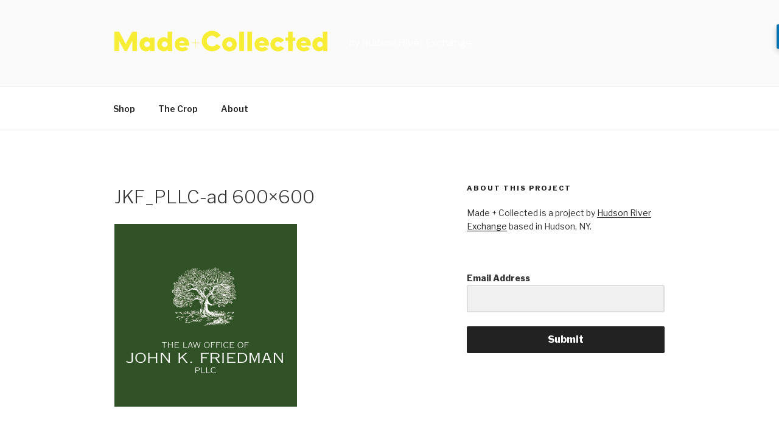

--- FILE ---
content_type: text/javascript
request_url: https://madeandcollected.com/wp-content/plugins/yikes-inc-easy-mailchimp-extender/public/js/form-submission-helpers.min.js?ver=6.3.30
body_size: 381
content:
function yikes_mc_toggle_zip_field_visibility(a,b){var c=form_submission_helpers.countries_with_zip;"undefined"!=typeof c[b]?jQuery(a).parents(".yikes-mailchimp-container").find(jQuery('label[data-attr-name="zip-input"]')).fadeIn():jQuery(a).parents(".yikes-mailchimp-container").find(jQuery('label[data-attr-name="zip-input"]')).fadeOut()}function yikes_mc_toggle_state_field_visibility(a,b){var c=yikes_mc_does_country_have_states(a,b);c===!0?jQuery(a).parents(".yikes-mailchimp-container").find(jQuery('label[data-attr-name="state-dropdown"]')).fadeIn():jQuery(a).parents(".yikes-mailchimp-container").find(jQuery('label[data-attr-name="state-dropdown"]')).fadeOut()}function yikes_mc_toggle_state_fields_dropdown(a,b){jQuery(a).parents(".yikes-mailchimp-container").find(jQuery('label[data-attr-name="state-dropdown"]')).children("select").children("option").each(function(){jQuery(this).data("country")===b?jQuery(this).show():jQuery(this).hide()})}function yikes_mc_does_country_have_states(a,b){var c=!1;return jQuery(a).parents(".yikes-mailchimp-container").find(jQuery('label[data-attr-name="state-dropdown"]')).children("select").children("option").each(function(){if(jQuery(this).data("country")===b)return c=!0,!1}),c}jQuery(document).ready(function(){jQuery('select[data-country="true"]').change(function(){var a=jQuery(this).val();yikes_mc_toggle_state_fields_dropdown(this,a),yikes_mc_toggle_zip_field_visibility(this,a),yikes_mc_toggle_state_field_visibility(this,a)}),jQuery('select[data-country="true"]').trigger("change"),jQuery("body").on("click",".send-update-email",function(){var a={action:"easy_forms_send_email",user_email:jQuery(this).attr("data-user-email"),list_id:jQuery(this).attr("data-list-id"),form_id:jQuery(this).attr("data-form-id")};return jQuery(this).parent("p").fadeTo("fast",.75).append('<img src="'+form_submission_helpers.preloader_url+'" class="update-email-preloader" />'),jQuery.post(form_submission_helpers.ajax_url,a,function(a){a.success?jQuery(".yikes-easy-mc-error-message").removeClass("yikes-easy-mc-error-message").addClass("yikes-easy-mc-success-message").html(a.data.response_text):jQuery(".yikes-easy-mc-error-message").fadeTo("fast",1).html(a.data.response_text)}),!1})});